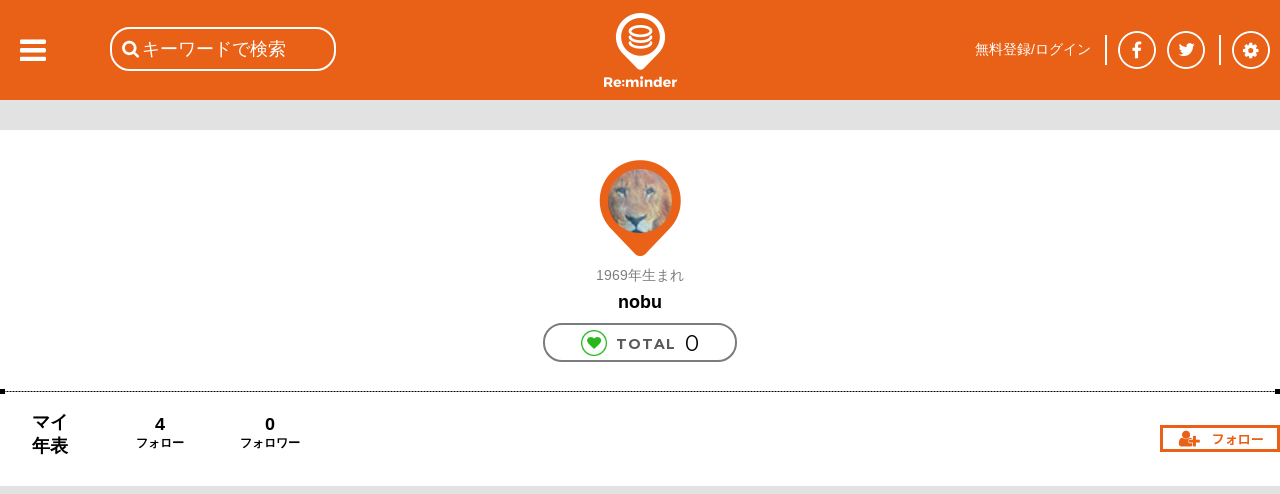

--- FILE ---
content_type: text/html; charset=utf-8
request_url: https://reminder.top/profile/5680370428/?t=3
body_size: 23205
content:
<!DOCTYPE html>
<html lang="ja">
<head prefix="og: http://ogp.me/ns#">
<!-- ////////////////////////////////////////////////////////////////// -->
<script async src="https://securepubads.g.doubleclick.net/tag/js/gpt.js"></script>
<!--Adx_interstitial_9176203-->
<script>
  window.googletag = window.googletag || {cmd: []};
  googletag.cmd.push(function() {
    var slot = googletag.defineOutOfPageSlot(
      '/9176203,22781525403/1794955',          
      googletag.enums.OutOfPageFormat.INTERSTITIAL);
    if (slot) slot.addService(googletag.pubads());
    googletag.pubads().enableSingleRequest();
    googletag.pubads().disableInitialLoad();//ヘッダーに.refresh();が無い場合削除して下さい。
    googletag.pubads().collapseEmptyDivs(); 
    googletag.enableServices();
    googletag.display(slot);
  });
</script>

<script async="async" src="https://flux-cdn.com/client/1000078/remindertop_1218.min.js"></script>
<script type="text/javascript">
  window.pbjs = window.pbjs || {que: []};
</script>

<script async='async' src='https://securepubads.g.doubleclick.net/tag/js/gpt.js'></script>
<script type="text/javascript">
  window.googletag = window.googletag || {cmd: []};
</script>

<script type="text/javascript">
  window.fluxtag = {
    readyBids: {
      prebid: false,
      google: false
    },
    failSafeTimeout: 3e3,
    isFn: function isFn(object) {
      var _t = 'Function';
      var toString = Object.prototype.toString;
      return toString.call(object) === '[object ' + _t + ']';
    },
    launchAdServer: function () {
      if (!fluxtag.readyBids.prebid) {
        return;
      }
      fluxtag.requestAdServer();
    },
    requestAdServer: function () {
      if (!fluxtag.readyBids.google) {
        fluxtag.readyBids.google = true;
        googletag.cmd.push(function () {
          if (!!(pbjs.setTargetingForGPTAsync) && fluxtag.isFn(pbjs.setTargetingForGPTAsync)) {
            pbjs.que.push(function () {
              pbjs.setTargetingForGPTAsync();
            });
          }
          googletag.pubads().refresh();
        });
      }
    }
  };
</script>

<script type="text/javascript">
  setTimeout(function() {
    fluxtag.requestAdServer();
  }, fluxtag.failSafeTimeout);
</script>

<script type="text/javascript">
  googletag.cmd.push(function() {
    googletag.defineSlot('/9176203,22781525403/1794949', [[320, 100], [320, 50], [320, 75], [320, 120], [320, 180], 'fluid'], 'div-gpt-ad-1658453022624-0').addService(googletag.pubads());
    googletag.defineSlot('/9176203,22781525403/1794950', [[336, 280], [300, 250]], 'div-gpt-ad-1658453081662-0').addService(googletag.pubads());
    googletag.defineSlot('/9176203,22781525403/1794952', [[336, 280], [300, 250]], 'div-gpt-ad-1658453140660-0').addService(googletag.pubads());
    googletag.defineSlot('/9176203,22781525403/1794953', [[300, 250], [336, 280]], 'div-gpt-ad-1658453198524-0').addService(googletag.pubads());
    googletag.defineSlot('/9176203,22781525403/1794954', [[336, 280], [300, 250]], 'div-gpt-ad-1658453258958-0').addService(googletag.pubads());
    googletag.defineSlot('/9176203,22781525403/1794946', [728, 90], 'div-gpt-ad-1658453375967-0').addService(googletag.pubads());
    googletag.defineSlot('/9176203,22781525403/1794947', [300, 600], 'div-gpt-ad-1658453433886-0').addService(googletag.pubads());

    googletag.pubads().enableSingleRequest();
    googletag.pubads().collapseEmptyDivs();
    googletag.pubads().disableInitialLoad();
    googletag.enableServices();

    if (!!(window.pbFlux) && !!(window.pbFlux.prebidBidder) && fluxtag.isFn(window.pbFlux.prebidBidder)) {
      pbjs.que.push(function () {
        window.pbFlux.prebidBidder();
      });
    } else {
      fluxtag.readyBids.prebid = true;
      fluxtag.launchAdServer();
    }
  });
</script>
<!-- ////////////////////////////////////////////////////////////////// -->
<!-- Google tag (gtag.js) -->
<script async src="https://www.googletagmanager.com/gtag/js?id=G-VR16J3Y1TK"></script>
<script>
  window.dataLayer = window.dataLayer || [];
  function gtag(){dataLayer.push(arguments);}
  gtag('js', new Date());

  gtag('config', 'G-VR16J3Y1TK');
</script>
<!-- ////////////////////////////////////////////////////////////////// -->
	<meta charset="UTF-8">
	<meta name="viewport" content="width=device-width">
	<title>マイページ - コラムリスト | nobu | Re:minder - リマインダー | ココロ躍る音楽メディア</title>
	<meta name="msvalidate.01" content="BE6496C97F6D0C7D91DD531544F4F719" />
	<link rel="stylesheet" type="text/css" href="/css/base_basic.css?u=079" />
	<link rel="stylesheet" type="text/css" href="/css/index.css?u=079" />
	<link rel="stylesheet" type="text/css" href="/css/base_header.css?u=079" />
	<link rel="stylesheet" type="text/css" href="/css/base_footer.css?u=079" />
	<link rel="stylesheet" type="text/css" href="/css/user_entry_login.css?u=079" />
	<link rel="stylesheet" type="text/css" href="/css/slide_left.css?u=079" />
	<link rel="stylesheet" type="text/css" href="/css/firstpage.css?u=079" />
	<link rel="stylesheet" type="text/css" href="/common/js/jquery-ui-1.11.4/themes/base/all.css?u=079" />
	<link rel="stylesheet" type="text/css" href="/d_common/css/d_common_reminder_top_css_202104_001/d_common_reminder_top_css_202104_001_color.css?u=079" />
	<link rel="stylesheet" type="text/css" href="/css/normal_reminder_top_css_202104_001/normal_reminder_top_css_202104_001_base.css?u=079" />
	<link rel="stylesheet" type="text/css" href="/css/normal_reminder_top_css_202104_001/normal_reminder_top_css_202104_001_base_pc.css?u=079" />
	<link rel="stylesheet" type="text/css" href="/css/year_color_background.css?u=079" />
	<link rel="stylesheet" type="text/css" href="/css/tile.css?u=079" />
	<link rel="stylesheet" type="text/css" href="/css/tile_year.css?u=079" />
	<link rel="stylesheet" type="text/css" href="/css/timeline.css?u=079" />
	<link rel="stylesheet" type="text/css" href="/css/profile.css?u=079" />
	<link rel="canonical" href="https://reminder.top/profile/5680370428/?t=3" />

	<script type="text/javascript">
	<!--
		var g_obj = new Object();
		g_obj["side_left_timeline_scrollSw"] = 0;
		g_obj["side_left_timeline_scrollLine"] = 10;
		g_obj["rid"] = "18.118.49.73";
		g_obj["dsw"] = false;
	// -->
	</script>
	<script type="text/javascript" src="/common/js/jquery-3.4.1.min.js?u=079"></script>
	<script type="text/javascript" src="/common/js/jquery-cookie-1.4.1/src/jquery.cookie.js?u=079"></script>
	<script type="text/javascript" src="/common/js/jquery-ui-1.11.4/ui/core.js?u=079"></script>
	<script type="text/javascript" src="/common/js/jquery-ui-1.11.4/ui/widget.js?u=079"></script>
	<script type="text/javascript" src="/common/js/jquery-ui-1.11.4/ui/datepicker.js?u=079"></script>
	<script type="text/javascript" src="/common/js/jquery-ui-1.11.4/ui/i18n/datepicker-ja.js?u=079"></script>
	<script type="text/javascript" src="https://polyfill.io/v3/polyfill.min.js?features=es5"></script>
	<script type="text/javascript" src="https://b.st-hatena.com/js/bookmark_button.js"></script>
	<script src="https://apis.google.com/js/platform.js">
		{lang: 'ja'}
	</script>
	<script type="text/javascript" src="/common/js/tp_common_basic.js?u=079"></script>
	<script type="text/javascript" src="/common/js/tp_common_area.js?u=079"></script>
	<script type="text/javascript" src="/js/tp_base_basic.js?u=079"></script>
	<script type="text/javascript" src="/js/tp_base_sns.js?u=079"></script>
	<script type="text/javascript" src="/js/tp_user_entry.js?u=079"></script>
	<script type="text/javascript" src="/js/tp_user_login.js?u=079"></script>
	<script type="text/javascript" src="/js/tp_search.js?u=079"></script>
	<script type="text/javascript" src="/js/tp_setting.js?u=079"></script>
	<script type="text/javascript" src="/js/tp_header_sns.js?u=079"></script>
	<script type="text/javascript" src="/js/tp_firstpage.js?u=079"></script>
	<script type="text/javascript" src="/js/tp_index.js?u=079"></script>
	<script type="text/javascript">
		<!--
		(function(i,s,o,g,r,a,m){i['GoogleAnalyticsObject']=r;i[r]=i[r]||function(){
			(i[r].q=i[r].q||[]).push(arguments)},i[r].l=1*new Date();a=s.createElement(o),
			m=s.getElementsByTagName(o)[0];a.async=1;a.src=g;m.parentNode.insertBefore(a,m)
			})(window,document,'script','//www.google-analytics.com/analytics.js','ga');
		ga('create', 'UA-74219418-1', 'auto');
		ga('send', 'pageview');
		// -->
	</script>
	<script type="text/javascript">
	<!--
		try {
			$(document).ready(function () {
				try {
					g_obj["side_left_timeline_scrollSw"] = 0;
					g_obj["side_left_timeline_scrollLine"] = 10;
					$('#id_base_basic_side_left_div').on("scroll", function() {
						var l_scrollHeight = $('#id_index_side_left_div').height();
						var l_scrollPosition = $('#id_base_basic_side_left_div').height() + $('#id_base_basic_side_left_div').scrollTop();
						if ((l_scrollHeight - l_scrollPosition) / l_scrollHeight === 0) {
							if (0 == g_obj["side_left_timeline_scrollSw"]) {
								f_tp_index_sideLeft_loadClick('t',(g_obj["side_left_timeline_scrollLine"] + 10));
							}
						};
					});
				} catch (e_l_s0) {
				}
			});
		} catch (e0) {
		}
	// -->
	</script>
	<script type="text/javascript" src="/js/tp_index.js?u=079"></script>
	<script type="text/javascript" src="/js/tp_profile.js?u=079"></script>
	<script type="text/javascript" src="/js/tp_user_follow.js?u=079"></script>
	<script type="text/javascript">
	<!--
		var g_webp_cookie_v001_sw = false;
		function f_tp_h_webp_cookie_v001_check() {
			try {
				var l_orgString = document.cookie;
				var l_pairArrayString = l_orgString.split(';');
				for (var l_onePairString of l_pairArrayString) {
				l_onePairString = l_onePairString.replace(/^ +/, '');
					var l_onePairArrayString = l_onePairString.split('=');
					if (2 == l_onePairArrayString.length) {
						if ('tp-h-webp-cookie-v001' == l_onePairArrayString[0]) {
							if ('1' == l_onePairArrayString[1]) {
								return true;
							}
							return false;
						}
					}
				} // for
			} catch (e0_f_tp_h_webp_cookie_v001_check) {
			}
			return false;
		} // f_tp_h_webp_cookie_v001_check
		var g_observer_options = {
		}; // g_observer_options
		function f_background_imageLoad(l_Ele) {
			try {
				if (l_Ele.hasAttribute("data-src")) {
					var l_webp_sw = false;
					try {
						if (l_Ele.hasAttribute("webp-sw")) {
							if ('1' == l_Ele.getAttribute("webp-sw")) {
								l_webp_sw = true;
							}
						}
					} catch (e1_f_background_imageLoad) {
						l_webp_sw = false;
					}
					if (g_webp_cookie_v001_sw && l_webp_sw) {
						l_Ele.style.backgroundImage = "url(" + l_Ele.getAttribute("data-src") + ".webp)";
					} else {
						l_Ele.style.backgroundImage = "url(" + l_Ele.getAttribute("data-src") + ")";
					}
				}
			} catch (e0_f_imgLoad) {
			}
		} // f_background_imageLoad
		function f_img_imageLoad(l_Ele) {
			try {
				if (l_Ele.hasAttribute("data-src")) {
					var l_webp_sw = false;
					try {
						if (l_Ele.hasAttribute("webp-sw")) {
							if ('1' == l_Ele.getAttribute("webp-sw")) {
								l_webp_sw = true;
							}
						}
					} catch (e1_f_img_imageLoad) {
						l_webp_sw = false;
					}
					if (g_webp_cookie_v001_sw && l_webp_sw) {
						l_Ele.src = l_Ele.getAttribute("data-src") + ".webp";
					} else {
						l_Ele.src = l_Ele.getAttribute("data-src");
					}
				}
			} catch (e0_f_imgLoad) {
			}
		} // f_img_imageLoad
		function f_observer_background_image_callback(l_entriesEleArray, l_object) {
			try {
				l_entriesEleArray.forEach(
					function(ll_entryEle, ll_i) {
						if (!ll_entryEle.isIntersecting) return;
						var ll_Ele = ll_entryEle.target;
						f_background_imageLoad(ll_Ele);
						l_object.unobserve(ll_Ele);
					}
				); // forEach
			} catch (e0_f_callback) {
			}
		} // f_observer_background_image_callback
		function f_observer_img_callback(l_entriesEleArray, l_object) {
			try {
				l_entriesEleArray.forEach(
					function(ll_entryEle, ll_i) {
						if (!ll_entryEle.isIntersecting) return;
						var ll_Ele = ll_entryEle.target;
						f_img_imageLoad(ll_Ele);
						l_object.unobserve(ll_Ele);
					}
				); // forEach
			} catch (e0_f_callback) {
			}
		} // f_observer_img_callback
		var g_observer_background_image = new IntersectionObserver(f_observer_background_image_callback, g_observer_options);
		var g_observer_img = new IntersectionObserver(f_observer_img_callback, g_observer_options);
		$(function() {
			g_webp_cookie_v001_sw = f_tp_h_webp_cookie_v001_check();
			try {
				var l_01EleArray = document.querySelectorAll(".c_tile_user_unit297_image2_div");
				l_01EleArray.forEach(
					function (ll_divEle) {
						g_observer_background_image.observe(ll_divEle);
					}
				); // forEach
			} catch (e1_img) {
			}
			try {
				var l_02EleArray = document.querySelectorAll(".c_tile_article_sq297_div");
				l_02EleArray.forEach(
					function (ll_divEle) {
						g_observer_background_image.observe(ll_divEle);
					}
				); // forEach
			} catch (e2_img) {
			}
			try {
				var l_03EleArray = document.querySelectorAll(".c_tile_article_sq297_withVoice_div2");
				l_03EleArray.forEach(
					function (ll_divEle) {
						g_observer_background_image.observe(ll_divEle);
					}
				); // forEach
			} catch (e3_img) {
			}
			try {
				var l_04EleArray = document.querySelectorAll(".c_userimg");
				l_04EleArray.forEach(
					function (ll_divEle) {
						g_observer_img.observe(ll_divEle);
					}
				); // forEach
			} catch (e4_img) {
			}
			try {
				var l_05EleArray = document.querySelectorAll(".c_img");
				l_05EleArray.forEach(
					function (ll_divEle) {
						g_observer_img.observe(ll_divEle);
					}
				); // forEach
			} catch (e5_img) {
			}
		});
	// -->
	</script>


	<script>
		window.fbAsyncInit = function() {
			FB.init({
				appId      : '748581958619450',
				cookie     : true,
				xfbml      : true,
				version    : 'v5.0'
			});
			FB.AppEvents.logPageView();
		};
		(function(d, s, id){
			var js, fjs = d.getElementsByTagName(s)[0];
			if (d.getElementById(id)) {return;}
			js = d.createElement(s); js.id = id;
			js.src = "https://connect.facebook.net/en_US/sdk.js";
			fjs.parentNode.insertBefore(js, fjs);
		}(document, 'script', 'facebook-jssdk'));
	</script>
</head>
<body class="c_base_basic_type0_body">
<div style='position:fixed;bottom:0;padding-bottom:env(safe-area-inset-bottom);left:0;right:0;width:100%;background:rgba(0, 0, 0, 0);z-index:99998;text-align:center;transform:translate3d(0, 0, 0);'>
  <div id='div-gpt-ad-1658453375967-0' style='margin:auto;text-align:center;z-index:99999;'>
    <script>
      googletag.cmd.push(function() { googletag.display('div-gpt-ad-1658453375967-0'); });
    </script>
  </div>
</div>
<!-- Google tag (gtag.js) -->
<script async src="https://www.googletagmanager.com/gtag/js?id=G-VR16J3Y1TK"></script>
<script>
  window.dataLayer = window.dataLayer || [];
  function gtag(){dataLayer.push(arguments);}
  gtag('js', new Date());

  gtag('config', 'G-VR16J3Y1TK');
</script>
<div class="c_base_basic_type0_div">
	<!-- ### content_main begin ### -->
	<div id="id_base_basic_content_main_type0_div">
		<div id="id_profile_content0_div">
			<div id="id_profile_title_area_div">
				<div id="id_profile_title_content_div">
					<div style="width:1px; height: 30px;"></div>
					<div id="id_profile_title_user_img_div" style="background-image: url('/user_img/5680370428_p1.png');"></div>

					<div class="c_profile_title_user_unit0_birth_div">1969年生まれ</div>
					<div class="c_profile_title_user_unit0_name_div">nobu</div>
					<div class="c_profile_title_ranking_comment_total_unit_waku_div">
						<div class="c_profile_title_ranking_comment_total_voice_mark_div"></div>
						<div class="c_profile_title_ranking_comment_total_total_div">&nbsp;TOTAL&nbsp;</div>
						<div class="c_profile_title_ranking_comment_total_val_div">0</div>
					</div>
					<div style="width: 100%; margin-top: 20px;">
						<div class="c_base_basic_border0_div">　<div class="c_base_basic_border0_left_div"></div><div class="c_base_basic_border0_right_div"></div></div>
					</div>

					<div id="id_profile_title_content_tabmenu_div">
						<a href="/profile/5680370428/" class="c_base_basic_a"><div id="id_profile_title_content_tabmenu_my_div">マイ<br />年表</div></a>
						<a href="/profile/5680370428/?t=1" class="c_base_basic_a"><div id="id_profile_title_content_tabmenu_follow_div">
							<div id="id_profile_title_content_tabmenu_follow_val_div">4</div>
							<div id="id_profile_title_content_tabmenu_follow_text_div">フォロー</div>
						</div></a>
						<a href="/profile/5680370428/?t=2" class="c_base_basic_a"><div id="id_profile_title_content_tabmenu_follower_div">
							<div id="id_profile_title_content_tabmenu_follower_val_div">0</div>
							<div id="id_profile_title_content_tabmenu_follower_text_div">フォロワー</div>
						</div></a>
						<div id="id_profile_title_content_tabmenu_follow_link_div" class="c_profile_title_content_tabmenu_unfollow_link_div" onClick="f_tp_user_entry_addTopEle();"></div>
					</div>
				</div><!-- id_profile_title_content_div -->
			</div><!-- id_profile_title_area_div -->

<!--      -->

			<div style="background-color: #e2e2e2;">
				<div class="c_profile_cols_div"><!--
			</div><!-- e2e2e2 -->
		</div><!-- id_profile_content0_div -->
		<div style="position: relative; width: 1px; height: 100px;"></div>
	<!-- ### content_main end ### -->

	<!-- ### content_footer begin ### -->
	<div id="id_base_footer_type0_div">
<!-- reminder -->
<div class="ad-common_pc-under">
<script async src="https://pagead2.googlesyndication.com/pagead/js/adsbygoogle.js"></script>
<!-- PC_共通下 -->
<ins class="adsbygoogle"
style="display:inline-block;width:300px;height:250px"
data-ad-client="ca-pub-9986612079152352"
data-ad-slot="3380408518"></ins>
<script>
(adsbygoogle = window.adsbygoogle || []).push({});
</script>
<ins class="adsbygoogle"
style="display:inline-block;width:300px;height:250px"
data-ad-client="ca-pub-9986612079152352"
data-ad-slot="3380408518"></ins>
<script>
(adsbygoogle = window.adsbygoogle || []).push({});
</script>
<ins class="adsbygoogle"
style="display:inline-block;width:300px;height:250px"
data-ad-client="ca-pub-9986612079152352"
data-ad-slot="3380408518"></ins>
<script>
(adsbygoogle = window.adsbygoogle || []).push({});
</script>
<ins class="adsbygoogle"
style="display:inline-block;width:300px;height:250px"
data-ad-client="ca-pub-9986612079152352"
data-ad-slot="3380408518"></ins>
<script>
(adsbygoogle = window.adsbygoogle || []).push({});
</script>
</div>
<style>
.ad-common_pc-under{
width: 1280px;
display: -webkit-flex;
display: flex;
justify-content: space-between;
    margin:0 auto 24px;
}
</style>
		<div id="id_base_footer_type0_toTop_div">
			<div id="id_base_footer_type0_toTop_button_div" onClick="f_tp_base_basic_toTop();"></div>
		</div>
		<div class="c_normal_reminder_top_css_202104_001_base_pc_main_contents_footer_div"><!--
		--><div>
				<div>&copy; Reminder Inc.  All Images used on this website are the copyright of the respective copyright holder and are used on this site for educational or promotional purposes only.</div>
			</div><!--
		--><div>
				<ul>
					<li><a href="/about.html" onclick="f_normal_reminder_top_js_202104_001_base_pc_a_onclick(event);"><span>Re:minderについて</span></a></li>
					<li><a href="/terms.html" onclick="f_normal_reminder_top_js_202104_001_base_pc_a_onclick(event);">利用規約</a></li>
					<li><a href="/privacy_policy.html" onclick="f_normal_reminder_top_js_202104_001_base_pc_a_onclick(event);">プライバシーポリシー</a></li>
				</ul>
			</div><!--
		--></div><!-- c_normal_reminder_top_css_202104_001_base_pc_main_contents_footer_div -->
	</div><!-- id_base_footer_type0_div -->
	<!-- ### content_footer end ### -->
	</div><!-- id_base_basic_content_main_type0_div -->

	<div id="id_base_basic_side_left_div"><div id="id_index_side_left_div" style="display: none;"></div></div>

	<!-- ### content_header begin ### -->
	<div id="id_base_header_type0_div">
		<div id="id_base_header_type0_0_div">
			<div id="id_base_header_left_area_div">
				<div id="id_base_header_ex_div" onClick="f_tp_index_sideLeft_openCloseClick();"></div><!-- id_base_header_ex_div -->
				<div id="id_base_header_search_div">
					<form name="n_header_search_form" action="/search/" method="GET" id="id_header_search_form" onsubmit="return false;">
						<input type="search" name="words" id="id_base_header_search_input" placeholder="キーワードで検索" onkeydown="f_tp_search_onkeydown(event);" />
						<input type="hidden" name="t" id="id_base_header_search_type_input" value="c" />
					</form>
				</div><!-- id_base_header_search_div -->
			</div><!-- id_base_header_left_area_div -->
			<div id="id_base_header_center_area_div"><a href="/" class="c_base_header_reminder_mark_a"><img width="76px" height="76px" src="/images/base_header_reminder_mark_off.png" alt="Re:minder - リマインダー" /></a></div>
			<div id="id_base_header_right_area_div">
				<div id="id_base_header_login_div"><!--  -->
					<div id="id_base_header_login_0_div">
					</div>
				</div>


				<div class="c_base_header_sns_share_bottom1_div"><!-- border -->
					<div class="c_base_header_sns_share_bottom1_0_div"></div>
				</div>
				<div class="c_base_header_sns_share_bottom0_div" id="id_base_header_sns_share_facebook_div"><!-- facebook -->
					<div class="c_base_header_sns_share_facebook_top_div" id="id_base_header_sns_facebook0_div"></div>
					<div class="c_base_header_sns_share_bottom0_0_div">
						<a href="https://www.facebook.com/reminder.top" target="_blank">						<div class="c_base_header_sns_share_facebook_div"></div></a>
					</div>
				</div>
				<div class="c_base_header_sns_share_bottom0_div" id="id_base_header_sns_share_twitter_div"><!-- twitter -->
					<div class="c_base_header_sns_share_twitter_top_div" id="id_base_header_sns_twitter0_div"></div>
					<div class="c_base_header_sns_share_bottom0_0_div">
						<a href="https://twitter.com/reminder_top" target="_blank">						<div class="c_base_header_sns_share_twitter_div"></div></a>
					</div>
				</div>
				<div class="c_base_header_sns_share_bottom0_div" id="id_base_header_sns_share_google_plus_div"><!-- google plus -->
					<a href="https://plus.google.com/share?url=https%3A%2F%2Freminder%2Etop%2F" onclick="window.open(this.href, 'GPwindow', 'width=500, height=600, menubar=no, toolbar=no, scrollbars=yes'); return false;"><div class="c_base_header_sns_share_bottom0_0_div" style="background-image: url('/images/base_header_sns_share_google_plus_off.png'); cursor: pointer;"></div></a>
				</div>
				<div class="c_base_header_sns_share_bottom1_div"><!-- border -->
					<div class="c_base_header_sns_share_bottom1_0_div"></div>
				</div>
				<div class="c_base_header_sns_share_bottom0_div" id="id_base_header_setting_div"><!-- setting -->
					<div class="c_base_header_sns_share_bottom0_1_div" id="id_base_header_setting_div2">
						<div id="id_base_header_setting_div3" onClick="f_setting_show('id_base_header_type0_0_div', event);"></div>
					</div>
				</div>
			</div><!-- id_base_header_right_area_div -->
		</div><!-- id_base_header_type0_0_div -->
	</div><!-- id_base_header_type0_div -->
	<!-- ### content_header end ### -->

<div style="width:1px; height:1px;"></div>
</div><!-- c_base_basic_type0_div -->
</body>
</html>


--- FILE ---
content_type: text/html; charset=utf-8
request_url: https://www.google.com/recaptcha/api2/aframe
body_size: 269
content:
<!DOCTYPE HTML><html><head><meta http-equiv="content-type" content="text/html; charset=UTF-8"></head><body><script nonce="NkwjL-ykR5iQA4ZaHZbpkA">/** Anti-fraud and anti-abuse applications only. See google.com/recaptcha */ try{var clients={'sodar':'https://pagead2.googlesyndication.com/pagead/sodar?'};window.addEventListener("message",function(a){try{if(a.source===window.parent){var b=JSON.parse(a.data);var c=clients[b['id']];if(c){var d=document.createElement('img');d.src=c+b['params']+'&rc='+(localStorage.getItem("rc::a")?sessionStorage.getItem("rc::b"):"");window.document.body.appendChild(d);sessionStorage.setItem("rc::e",parseInt(sessionStorage.getItem("rc::e")||0)+1);localStorage.setItem("rc::h",'1769895407945');}}}catch(b){}});window.parent.postMessage("_grecaptcha_ready", "*");}catch(b){}</script></body></html>